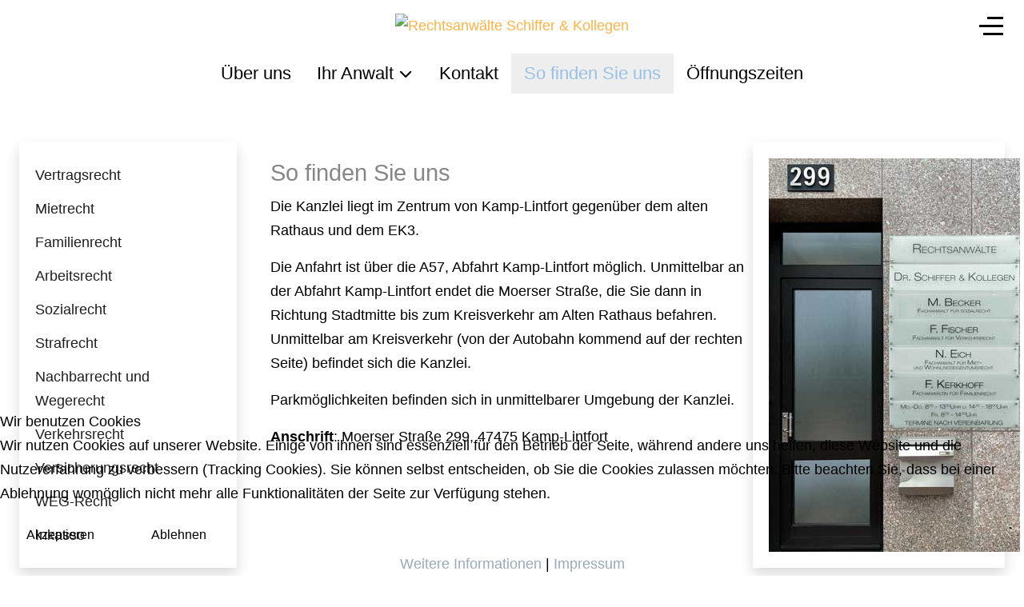

--- FILE ---
content_type: text/html; charset=utf-8
request_url: https://kanzleischiffer.de/index.php/so-finden-sie-uns
body_size: 9963
content:
<!DOCTYPE html>
<html lang="de-de" dir="ltr">


<head>
<script type="text/javascript">  (function(){    function blockCookies(disableCookies, disableLocal, disableSession){    if(disableCookies == 1){    if(!document.__defineGetter__){    Object.defineProperty(document, 'cookie',{    get: function(){ return ''; },    set: function(){ return true;}    });    }else{    var oldSetter = document.__lookupSetter__('cookie');    if(oldSetter) {    Object.defineProperty(document, 'cookie', {    get: function(){ return ''; },    set: function(v){ if(v.match(/reDimCookieHint\=/) || v.match(/66d60f70bb6fd13af48a1510c16afe4e\=/)) {    oldSetter.call(document, v);    }    return true;    }    });    }    }    var cookies = document.cookie.split(';');    for (var i = 0; i < cookies.length; i++) {    var cookie = cookies[i];    var pos = cookie.indexOf('=');    var name = '';    if(pos > -1){    name = cookie.substr(0, pos);    }else{    name = cookie;    } if(name.match(/reDimCookieHint/)) {    document.cookie = name + '=; expires=Thu, 01 Jan 1970 00:00:00 GMT';    }    }    }    if(disableLocal == 1){    window.localStorage.clear();    window.localStorage.__proto__ = Object.create(window.Storage.prototype);    window.localStorage.__proto__.setItem = function(){ return undefined; };    }    if(disableSession == 1){    window.sessionStorage.clear();    window.sessionStorage.__proto__ = Object.create(window.Storage.prototype);    window.sessionStorage.__proto__.setItem = function(){ return undefined; };    }    }    blockCookies(1,1,1);    }()); </script>


   <meta http-equiv="X-UA-Compatible" content="IE=edge" /><meta name="viewport" content="width=device-width, initial-scale=1" /><meta name="HandheldFriendly" content="true" /><meta name="mobile-web-app-capable" content="YES" /> <!-- document meta -->
   <meta charset="utf-8">
	<meta name="author" content="Super User">
	<meta name="generator" content="Joomla! - Open Source Content Management">
	<title>So finden Sie uns</title>
<link href="/media/astroid/assets/vendor/fontawesome/css/all.min.css?e24530" rel="stylesheet" />
	<link href="/media/astroid/css/debug.css?e24530" rel="stylesheet" />
	<link href="/media/astroid/css/lenis.min.css?e24530" rel="stylesheet" />
	<link href="/media/vendor/joomla-custom-elements/css/joomla-alert.min.css?0.2.0" rel="stylesheet" />
	<link href="/plugins/system/cookiehint/css/style.css?e24530" rel="stylesheet" />
	<link href="/media/plg_system_jcemediabox/css/jcemediabox.min.css?2c837ab2c7cadbdc35b5bd7115e9eff1" rel="stylesheet" />
	<link href="/media/plg_system_jcepro/site/css/content.min.css?86aa0286b6232c4a5b58f892ce080277" rel="stylesheet" />
	<link href="/media/uikit3/css/uikit.css?e24530" rel="stylesheet" defer="defer" />
	<style>.sk-cube-grid{width:32px;height:32px;margin:0 auto}.sk-cube-grid .sk-cube{width:33.33%;height:33.33%;background-color:rgb(211, 61, 51);float:left;-webkit-animation:sk-cubeGridScaleDelay 1.3s infinite ease-in-out;animation:sk-cubeGridScaleDelay 1.3s infinite ease-in-out}.sk-cube-grid .sk-cube1{-webkit-animation-delay:.2s;animation-delay:.2s}.sk-cube-grid .sk-cube2{-webkit-animation-delay:.3s;animation-delay:.3s}.sk-cube-grid .sk-cube3{-webkit-animation-delay:.4s;animation-delay:.4s}.sk-cube-grid .sk-cube4{-webkit-animation-delay:.1s;animation-delay:.1s}.sk-cube-grid .sk-cube5{-webkit-animation-delay:.2s;animation-delay:.2s}.sk-cube-grid .sk-cube6{-webkit-animation-delay:.3s;animation-delay:.3s}.sk-cube-grid .sk-cube7{-webkit-animation-delay:0ms;animation-delay:0ms}.sk-cube-grid .sk-cube8{-webkit-animation-delay:.1s;animation-delay:.1s}.sk-cube-grid .sk-cube9{-webkit-animation-delay:.2s;animation-delay:.2s}@-webkit-keyframes sk-cubeGridScaleDelay{0%,100%,70%{-webkit-transform:scale3D(1,1,1);transform:scale3D(1,1,1)}35%{-webkit-transform:scale3D(0,0,1);transform:scale3D(0,0,1)}}@keyframes sk-cubeGridScaleDelay{0%,100%,70%{-webkit-transform:scale3D(1,1,1);transform:scale3D(1,1,1)}35%{-webkit-transform:scale3D(0,0,1);transform:scale3D(0,0,1)}}[data-bs-theme=dark] .sk-cube-grid .sk-cube{background-color:rgb(211, 61, 51);}#astroid-preloader{background:rgb(255, 255, 255);z-index: 99999;}[data-bs-theme=dark] #astroid-preloader{background:rgb(255, 255, 255);}</style>
	<style>#redim-cookiehint-bottom {position: fixed; z-index: 99999; left: 0px; right: 0px; bottom: 0px; top: auto !important;}</style>
<script src="/media/vendor/jquery/js/jquery.min.js?3.7.1"></script>
	<script src="/media/legacy/js/jquery-noconflict.min.js?504da4"></script>
	<script src="/media/astroid/js/jquery.easing.min.js?e24530"></script>
	<script src="/media/astroid/js/megamenu.min.js?e24530"></script>
	<script src="/media/astroid/js/jquery.hoverIntent.min.js?e24530"></script>
	<script src="/media/astroid/js/offcanvas.min.js?e24530"></script>
	<script src="/media/astroid/js/mobilemenu.min.js?e24530"></script>
	<script src="/media/astroid/js/lenis.min.js?e24530"></script>
	<script src="/media/astroid/js/script.min.js?e24530"></script>
	<script src="/media/astroid/js/debug.min.js?e24530"></script>
	<script src="/media/mod_menu/js/menu.min.js?e24530" type="module"></script>
	<script type="application/json" class="joomla-script-options new">{"joomla.jtext":{"ERROR":"Fehler","MESSAGE":"Nachricht","NOTICE":"Hinweis","WARNING":"Warnung","JCLOSE":"Schließen","JOK":"OK","JOPEN":"Öffnen"},"system.paths":{"root":"","rootFull":"https://www.kanzleischiffer.de/","base":"","baseFull":"https://www.kanzleischiffer.de/"},"csrf.token":"07b01dd3ede13c2c9690cb8bef9b18b3","plg_system_schedulerunner":{"interval":300}}</script>
	<script src="/media/system/js/core.min.js?e20992"></script>
	<script src="/media/vendor/bootstrap/js/tab.min.js?5.3.2" type="module"></script>
	<script src="/media/system/js/messages.min.js?7a5169" type="module"></script>
	<script src="/media/plg_system_schedulerunner/js/run-schedule.min.js?6a6885" type="module"></script>
	<script src="/media/plg_system_jcemediabox/js/jcemediabox.min.js?2c837ab2c7cadbdc35b5bd7115e9eff1"></script>
	<script src="/media/uikit3/js/uikit.min.js?e24530" defer></script>
	<script src="/media/uikit3/js/uikit-icons.min.js?e24530" defer></script>
	<script>const initSmoothScrollingGSAP = () => {const lenis = new Lenis({duration: 0.59});lenis.on('scroll', ScrollTrigger.update);gsap.ticker.add((time)=>{lenis.raf(time * 1000)});gsap.ticker.lagSmoothing(0);};const initSmoothScrolling = () => {const lenis = new Lenis({duration: 0.59});function raf(time) {lenis.raf(time);requestAnimationFrame(raf);}requestAnimationFrame(raf);};if (typeof ScrollTrigger !== 'undefined') {initSmoothScrollingGSAP()} else {initSmoothScrolling()}</script>
	<script type="application/ld+json">{"@context":"https://schema.org","@graph":[{"@type":"Organization","@id":"https://www.kanzleischiffer.de/#/schema/Organization/base","name":"Rechtsanwälte Schiffer & Kollegen","url":"https://www.kanzleischiffer.de/"},{"@type":"WebSite","@id":"https://www.kanzleischiffer.de/#/schema/WebSite/base","url":"https://www.kanzleischiffer.de/","name":"Rechtsanwälte Schiffer & Kollegen","publisher":{"@id":"https://www.kanzleischiffer.de/#/schema/Organization/base"}},{"@type":"WebPage","@id":"https://www.kanzleischiffer.de/#/schema/WebPage/base","url":"https://kanzleischiffer.de/index.php/so-finden-sie-uns","name":"So finden Sie uns","isPartOf":{"@id":"https://www.kanzleischiffer.de/#/schema/WebSite/base"},"about":{"@id":"https://www.kanzleischiffer.de/#/schema/Organization/base"},"inLanguage":"de-DE"},{"@type":"Article","@id":"https://www.kanzleischiffer.de/#/schema/com_content/article/52","name":"So finden Sie uns","headline":"So finden Sie uns","inLanguage":"de-DE","thumbnailUrl":"images/gallery/KPVO4027_kanzlei.jpg","isPartOf":{"@id":"https://www.kanzleischiffer.de/#/schema/WebPage/base"}}]}</script>
	<script>(function() {  if (typeof gtag !== 'undefined') {       gtag('consent', 'denied', {         'ad_storage': 'denied',         'ad_user_data': 'denied',         'ad_personalization': 'denied',         'functionality_storage': 'denied',         'personalization_storage': 'denied',         'security_storage': 'denied',         'analytics_storage': 'denied'       });     } })();</script>
	<script>jQuery(document).ready(function(){WfMediabox.init({"base":"\/","theme":"standard","width":"","height":"","lightbox":0,"shadowbox":0,"icons":1,"overlay":1,"overlay_opacity":0,"overlay_color":"","transition_speed":300,"close":2,"labels":{"close":"Schlie\u00dfen","next":"N\u00e4chstes","previous":"Vorheriges","cancel":"Abbrechen","numbers":"{{numbers}}","numbers_count":"{{current}} von {{total}}","download":"Download"},"swipe":true,"expand_on_click":true});});</script>
 <!-- joomla head -->
   <link href="/media/templates/site/tp_advocat/css/compiled-d23133a226d646815552e2b389cf3417.css?e24530" rel="stylesheet" type="text/css" />
<link href="/media/templates/site/tp_advocat/css/compiled-2e4e401eab568ee80f287b2fb42785d4.css" rel="stylesheet" type="text/css" />
 <!-- head styles -->
    <!-- head scripts -->
</head> <!-- document head -->

<body class="site astroid-framework com-content view-article layout-default itemid-296 astroid-header-stacked-center-balance so-finden-sie-uns-alias tp-style-27 de-DE ltr">
   <div id="astroid-preloader" class="d-flex align-items-center justify-content-center position-fixed top-0 start-0 bottom-0 end-0">
   <div class="sk-cube-grid"> <div class="sk-cube sk-cube1"></div><div class="sk-cube sk-cube2"></div><div class="sk-cube sk-cube3"></div><div class="sk-cube sk-cube4"></div><div class="sk-cube sk-cube5"></div><div class="sk-cube sk-cube6"></div><div class="sk-cube sk-cube7"></div><div class="sk-cube sk-cube8"></div><div class="sk-cube sk-cube9"></div></div></div><button type="button" title="Back to Top" id="astroid-backtotop" class="btn rounded hideonsm hideonxs" ><i class="fas fa-arrow-circle-up"></i></button><!-- astroid container -->
<div class="astroid-container">
        <!-- astroid content -->
    <div class="astroid-content">
                <!-- astroid layout -->
        <div class="astroid-layout astroid-layout-boxed">
                        <!-- astroid wrapper -->
            <div class="astroid-wrapper">
                                <div class="astroid-section astroid-header-section" id="hsmm-i0r950axa"><div class="container"><div class="astroid-row row" id="ar-rruz47iv5"><div class="astroid-column col-lg-12 col-md-12 col-sm-12 col-12" id="ac-m3l819ab3"><div class="astroid-module-position" id="h-tmj7xjtce"><header id="astroid-header" class="astroid-header astroid-stacked-header astroid-stacked-center-balance-header">
   <div class="d-flex">
      <div class="header-stacked-section d-flex justify-content-between flex-column w-100">
         <div class="astroid-header-center-balance w-100 d-flex justify-content-center">                              <div class="w-100 d-flex d-lg-none justify-content-start">
                     <div class="header-mobilemenu-trigger d-lg-none burger-menu-button align-self-center" data-offcanvas="#astroid-mobilemenu" data-effect="mobilemenu-slide">
                         <button class="button" aria-label="Mobile Menu Toggle" type="button"><span class="box"><span class="inner"><span class="visually-hidden">Mobile Menu Toggle</span></span></span></button>
                     </div>
                 </div>
             <div class="w-100 d-none d-lg-flex justify-content-start align-items-center"><div class="w-100 header-block-item d-flex justify-content-start align-items-center"></div></div><div class="d-flex w-100 justify-content-center"><!-- logo starts -->
    <!-- image logo starts -->
        <div class="logo-wrapper astroid-logo">
                <a target="_self" class="astroid-logo astroid-logo-image d-flex align-items-center mr-0 mr-lg-4" href="https://www.kanzleischiffer.de/">
                                <img src="https://www.kanzleischiffer.de/images/Signet/rechtsanwälte_1200.png" alt="Rechtsanwälte Schiffer & Kollegen" class="astroid-logo-default" />                                    
            <img src="https://www.kanzleischiffer.de/images/Signet/rechtsanwälte_400.png" alt="Rechtsanwälte Schiffer & Kollegen" class="astroid-logo-mobile" />                            </a>
            </div>
    <!-- image logo ends -->
<!-- logo ends --></div><div class="w-100 d-flex justify-content-end align-items-center">                     <div class="d-flex justify-content-end offcanvas-button offcanvasRight">                     <div class="header-offcanvas-trigger burger-menu-button align-self-center d-none d-xl-block" data-offcanvas="#astroid-offcanvas" data-effect="st-effect-2" data-direction="offcanvasDirRight">
    <button type="button" aria-label="Off-Canvas Toggle" class="button">
        <span class="box">
            <span class="inner"><span class="visually-hidden">Off-Canvas Toggle</span></span>
        </span>
    </button>
</div>                     </div>                     </div></div>                 <div data-megamenu data-megamenu-class=".has-megamenu" data-megamenu-content-class=".megamenu-container" data-dropdown-arrow="true" data-header-offset="true" data-transition-speed="552" data-megamenu-animation="fade" data-easing="linear" data-astroid-trigger="hover" data-megamenu-submenu-class=".nav-submenu" class="astroid-header-center-balance-menu w-100 d-none d-lg-flex justify-content-center pt-3">
                     <nav class=" astroid-nav-wraper align-self-center px-2 d-none d-lg-block w-100" aria-label="stacked menu"><ul class="nav astroid-nav justify-content-center d-flex align-items-center"><li data-position="right" class="nav-item nav-item-id-101 nav-item-level-1 nav-item-default"><!--menu link starts-->
<a href="/index.php" title="Über uns" class="as-menu-item nav-link-item-id-101 nav-link item-link-component item-level-1" data-drop-action="hover">
   <span class="nav-title">
                                          <span class="nav-title-text">Über uns</span>                              </span>
   </a>
<!--menu link ends--></li><li data-position="right" class="nav-item nav-item-id-158 nav-item-level-1 nav-item-deeper nav-item-parent has-megamenu nav-item-dropdown"><!--menu link starts-->
<a href="/index.php/sidebar-rechts" title="Ihr Anwalt" class="as-menu-item nav-link-item-id-158 nav-link megamenu-item-link item-link-component item-level-1" data-drop-action="hover">
   <span class="nav-title">
                                          <span class="nav-title-text">Ihr Anwalt</span>                                                <i class="fas fa-chevron-down nav-item-caret"></i>
                  </span>
   </a>
<!--menu link ends--><div style="width:250px" class="megamenu-container nav-submenu-container nav-item-level-1"><ul class="nav-submenu"><li data-position="right" class="nav-item-submenu nav-item-id-304 nav-item-level-2"><!--menu link starts-->
<a href="/index.php/sidebar-rechts/michael-becker" title="Michael Becker" class="as-menu-item nav-link-item-id-304 item-link-component item-level-2" data-drop-action="hover">
   <span class="nav-title">
                                          <span class="nav-title-text">Michael Becker</span>                              </span>
   </a>
<!--menu link ends--></li><li data-position="right" class="nav-item-submenu nav-item-id-305 nav-item-level-2"><!--menu link starts-->
<a href="/index.php/sidebar-rechts/frank-christian-fischer" title="Frank Christian Fischer" class="as-menu-item nav-link-item-id-305 item-link-component item-level-2" data-drop-action="hover">
   <span class="nav-title">
                                          <span class="nav-title-text">Frank Christian Fischer</span>                              </span>
   </a>
<!--menu link ends--></li><li data-position="right" class="nav-item-submenu nav-item-id-306 nav-item-level-2"><!--menu link starts-->
<a href="/index.php/sidebar-rechts/nils-eich" title="Nils Eich" class="as-menu-item nav-link-item-id-306 item-link-component item-level-2" data-drop-action="hover">
   <span class="nav-title">
                                          <span class="nav-title-text">Nils Eich</span>                              </span>
   </a>
<!--menu link ends--></li><li data-position="right" class="nav-item-submenu nav-item-id-307 nav-item-level-2"><!--menu link starts-->
<a href="/index.php/sidebar-rechts/markus-goergen" title="Friederike Kerkhoff" class="as-menu-item nav-link-item-id-307 item-link-component item-level-2" data-drop-action="hover">
   <span class="nav-title">
                                          <span class="nav-title-text">Friederike Kerkhoff</span>                              </span>
   </a>
<!--menu link ends--></li></ul></div></li><li data-position="right" class="nav-item nav-item-id-295 nav-item-level-1"><!--menu link starts-->
<a href="/index.php/kontaktformular" title="Kontakt" class="as-menu-item nav-link-item-id-295 nav-link item-link-component item-level-1" data-drop-action="hover">
   <span class="nav-title">
                                          <span class="nav-title-text">Kontakt</span>                              </span>
   </a>
<!--menu link ends--></li><li data-position="right" class="nav-item nav-item-id-296 nav-item-level-1 nav-item-current nav-item-active"><!--menu link starts-->
<a href="/index.php/so-finden-sie-uns" title="So finden Sie uns" class="as-menu-item nav-link-item-id-296 nav-link active item-link-component item-level-1" data-drop-action="hover">
   <span class="nav-title">
                                          <span class="nav-title-text">So finden Sie uns</span>                              </span>
   </a>
<!--menu link ends--></li><li data-position="right" class="nav-item nav-item-id-297 nav-item-level-1"><!--menu link starts-->
<a href="/index.php/oeffnungszeiten" title="Öffnungszeiten" class="as-menu-item nav-link-item-id-297 nav-link item-link-component item-level-1" data-drop-action="hover">
   <span class="nav-title">
                                          <span class="nav-title-text">Öffnungszeiten</span>                              </span>
   </a>
<!--menu link ends--></li></ul></nav>                 </div>
                       </div>
   </div>
</header><!-- header starts -->
<header id="astroid-sticky-header" class="astroid-header astroid-header-sticky header-sticky-desktop header-static-mobile header-static-tablet d-none" data-megamenu data-megamenu-class=".has-megamenu" data-megamenu-content-class=".megamenu-container" data-dropdown-arrow="true" data-header-offset="true" data-transition-speed="552" data-megamenu-animation="fade" data-easing="linear" data-astroid-trigger="hover" data-megamenu-submenu-class=".nav-submenu">
   <div class="container d-flex flex-row justify-content-between">
               <div class="d-flex d-lg-none justify-content-start">
            <div class="header-mobilemenu-trigger d-lg-none burger-menu-button align-self-center" data-offcanvas="#astroid-mobilemenu" data-effect="mobilemenu-slide">
               <button class="button" type="button" aria-label="Mobile Menu Toggle"><span class="box"><span class="inner"><span class="visually-hidden">Mobile Menu Toggle</span></span></span></button>
            </div>
         </div>
            <div class="header-left-section d-flex justify-content-start">
                   <!-- logo starts -->
    <!-- image logo starts -->
        <div class="logo-wrapper astroid-logo">
                <a target="_self" class="astroid-logo astroid-logo-image d-flex align-items-center mr-0 mr-lg-4" href="https://www.kanzleischiffer.de/">
                                            <img src="https://www.kanzleischiffer.de/images/Signet/rechtsanwälte-800-weiss.png" alt="Rechtsanwälte Schiffer & Kollegen" class="astroid-logo-sticky" />                        
            <img src="https://www.kanzleischiffer.de/images/Signet/rechtsanwälte_400.png" alt="Rechtsanwälte Schiffer & Kollegen" class="astroid-logo-mobile" />                            </a>
            </div>
    <!-- image logo ends -->
<!-- logo ends -->               </div>
            <div class="header-center-section d-none d-lg-flex justify-content-center flex-lg-grow-1"><nav class=" astroid-nav-wraper align-self-center px-3 d-none d-lg-block mx-auto" aria-label="sticky menu"><ul class="nav astroid-nav d-none d-lg-flex"><li data-position="right" class="nav-item nav-item-id-101 nav-item-level-1 nav-item-default"><!--menu link starts-->
<a href="/index.php" title="Über uns" class="as-menu-item nav-link-item-id-101 nav-link item-link-component item-level-1" data-drop-action="hover">
   <span class="nav-title">
                                          <span class="nav-title-text">Über uns</span>                              </span>
   </a>
<!--menu link ends--></li><li data-position="right" class="nav-item nav-item-id-158 nav-item-level-1 nav-item-deeper nav-item-parent has-megamenu nav-item-dropdown"><!--menu link starts-->
<a href="/index.php/sidebar-rechts" title="Ihr Anwalt" class="as-menu-item nav-link-item-id-158 nav-link megamenu-item-link item-link-component item-level-1" data-drop-action="hover">
   <span class="nav-title">
                                          <span class="nav-title-text">Ihr Anwalt</span>                                                <i class="fas fa-chevron-down nav-item-caret"></i>
                  </span>
   </a>
<!--menu link ends--><div style="width:250px" class="megamenu-container nav-submenu-container nav-item-level-1"><ul class="nav-submenu"><li data-position="right" class="nav-item-submenu nav-item-id-304 nav-item-level-2"><!--menu link starts-->
<a href="/index.php/sidebar-rechts/michael-becker" title="Michael Becker" class="as-menu-item nav-link-item-id-304 item-link-component item-level-2" data-drop-action="hover">
   <span class="nav-title">
                                          <span class="nav-title-text">Michael Becker</span>                              </span>
   </a>
<!--menu link ends--></li><li data-position="right" class="nav-item-submenu nav-item-id-305 nav-item-level-2"><!--menu link starts-->
<a href="/index.php/sidebar-rechts/frank-christian-fischer" title="Frank Christian Fischer" class="as-menu-item nav-link-item-id-305 item-link-component item-level-2" data-drop-action="hover">
   <span class="nav-title">
                                          <span class="nav-title-text">Frank Christian Fischer</span>                              </span>
   </a>
<!--menu link ends--></li><li data-position="right" class="nav-item-submenu nav-item-id-306 nav-item-level-2"><!--menu link starts-->
<a href="/index.php/sidebar-rechts/nils-eich" title="Nils Eich" class="as-menu-item nav-link-item-id-306 item-link-component item-level-2" data-drop-action="hover">
   <span class="nav-title">
                                          <span class="nav-title-text">Nils Eich</span>                              </span>
   </a>
<!--menu link ends--></li><li data-position="right" class="nav-item-submenu nav-item-id-307 nav-item-level-2"><!--menu link starts-->
<a href="/index.php/sidebar-rechts/markus-goergen" title="Friederike Kerkhoff" class="as-menu-item nav-link-item-id-307 item-link-component item-level-2" data-drop-action="hover">
   <span class="nav-title">
                                          <span class="nav-title-text">Friederike Kerkhoff</span>                              </span>
   </a>
<!--menu link ends--></li></ul></div></li><li data-position="right" class="nav-item nav-item-id-295 nav-item-level-1"><!--menu link starts-->
<a href="/index.php/kontaktformular" title="Kontakt" class="as-menu-item nav-link-item-id-295 nav-link item-link-component item-level-1" data-drop-action="hover">
   <span class="nav-title">
                                          <span class="nav-title-text">Kontakt</span>                              </span>
   </a>
<!--menu link ends--></li><li data-position="right" class="nav-item nav-item-id-296 nav-item-level-1 nav-item-current nav-item-active"><!--menu link starts-->
<a href="/index.php/so-finden-sie-uns" title="So finden Sie uns" class="as-menu-item nav-link-item-id-296 nav-link active item-link-component item-level-1" data-drop-action="hover">
   <span class="nav-title">
                                          <span class="nav-title-text">So finden Sie uns</span>                              </span>
   </a>
<!--menu link ends--></li><li data-position="right" class="nav-item nav-item-id-297 nav-item-level-1"><!--menu link starts-->
<a href="/index.php/oeffnungszeiten" title="Öffnungszeiten" class="as-menu-item nav-link-item-id-297 nav-link item-link-component item-level-1" data-drop-action="hover">
   <span class="nav-title">
                                          <span class="nav-title-text">Öffnungszeiten</span>                              </span>
   </a>
<!--menu link ends--></li></ul></nav></div>               <div class="header-right-section d-flex justify-content-end">
                                                      <div class="d-flex ms-4 offcanvas-button offcanvasRight">                 <div class="header-offcanvas-trigger burger-menu-button align-self-center d-none d-xl-block" data-offcanvas="#astroid-offcanvas" data-effect="st-effect-2" data-direction="offcanvasDirRight">
    <button type="button" aria-label="Off-Canvas Toggle" class="button">
        <span class="box">
            <span class="inner"><span class="visually-hidden">Off-Canvas Toggle</span></span>
        </span>
    </button>
</div>                 </div>                      </div>
         </div>
</header>
<!-- header ends --></div></div></div></div></div><div class="astroid-section astroid-component-section" id="content"><div class="container"><div class="astroid-row row" id="ar-1528971561366"><div class="astroid-column col-lg-3 col-md-12 col-sm-12 col-12" id="ac-1530100662663"><div class="astroid-module-position headline-border-40 headline-bullet shadow" id="ml1-t4ejuea5n"><div class="sidebar-left-1-position moduletable ">
        <ul class="mod-menu mod-list nav flex-column ">
<li class="nav-item my-1 item-274"><a href="/index.php/vertragsrecht" title="Vertragsrecht" > <span class="nav-title">Vertragsrecht</span></a></li><li class="nav-item my-1 item-275"><a href="/index.php/mietrecht" title="Mietrecht" > <span class="nav-title">Mietrecht</span></a></li><li class="nav-item my-1 item-276"><a href="/index.php/familienrecht" title="Familienrecht" > <span class="nav-title">Familienrecht</span></a></li><li class="nav-item my-1 item-277"><a href="/index.php/arbeitsrecht" title="Arbeitsrecht" > <span class="nav-title">Arbeitsrecht</span></a></li><li class="nav-item my-1 item-278"><a href="/index.php/sozialrecht" title="Sozialrecht" > <span class="nav-title">Sozialrecht</span></a></li><li class="nav-item my-1 item-279"><a href="/index.php/strafrecht" title="Strafrecht" > <span class="nav-title">Strafrecht</span></a></li><li class="nav-item my-1 item-280"><a href="/index.php/nachbarrecht" title="Nachbarrecht und Wegerecht" > <span class="nav-title">Nachbarrecht und Wegerecht</span></a></li><li class="nav-item my-1 item-281"><a href="/index.php/verkehrsrecht" title="Verkehrsrecht" > <span class="nav-title">Verkehrsrecht</span></a></li><li class="nav-item my-1 item-282"><a href="/index.php/versicherungsrecht" title="Versicherungsrecht" > <span class="nav-title">Versicherungsrecht</span></a></li><li class="nav-item my-1 item-283"><a href="/index.php/weg-recht" title="WEG-Recht" > <span class="nav-title">WEG-Recht</span></a></li><li class="nav-item my-1 item-284"><a href="/index.php/inkasso" title="Inkasso" > <span class="nav-title">Inkasso</span></a></li></ul>
</div></div></div><div class="astroid-column col-lg-6 col-md-12 col-sm-12 col-12" id="ac-1528971561366"><div class="astroid-message" id="m-1528971711775"><div id="system-message-container" aria-live="polite"></div>
</div><div class="astroid-component" id="ca-1529739248826"><main class="astroid-component-area">
   <div class="com-content-article item-page" itemscope itemtype="https://schema.org/Article"><meta itemprop="inLanguage" content="de-DE"><div class="astroid-section" id="as-61b5cf11613cc086185689"><div class="astroid-row row no-gutters gx-0" id="ar-61b5cf11613cc033152637"><div class="astroid-column col-lg-12 col-md-12 col-sm-12 col-12" id="ac-61b5cf11613cc030930660"><div class="astroid-article-pageheading" id="ph-61d41c0e94d0d065251307"><h1>So finden Sie uns</h1></div><div class="astroid-article-full-image" id="fi-61b9f1168f37cc48296773">
</div><div class="astroid-article-text" id="awt-61bae20c0d2cf499628496"><p>Die Kanzlei liegt im Zentrum von Kamp-Lintfort gegenüber dem alten Rathaus und dem EK3.</p>
<p>Die Anfahrt ist über die A57, Abfahrt Kamp-Lintfort möglich. Unmittelbar an der Abfahrt Kamp-Lintfort endet die Moerser Straße, die Sie dann in Richtung Stadtmitte bis zum Kreisverkehr am Alten Rathaus befahren. Unmittelbar am Kreisverkehr (von der Autobahn kommend auf der rechten Seite) befindet sich die Kanzlei.&nbsp;</p>
<p>Parkmöglichkeiten befinden sich in unmittelbarer Umgebung der Kanzlei.</p>
<p><strong>Anschrift</strong>: Moerser Straße 299, 47475 Kamp-Lintfort</p>
<p>&nbsp;</p>
<p><iframe src="https://www.google.com/maps/embed?pb=!1m14!1m8!1m3!1d2483.6987155050324!2d6.551397799999999!3d51.500396099999996!3m2!1i1024!2i768!4f13.1!3m3!1m2!1s0x47b8a2801d2750d9%3A0x90107599dd956fbb!2sMoerser%20Str.%20299!5e0!3m2!1sde!2sde!4v1705694818233!5m2!1sde!2sde" width="550" height="450" style="border: 0;" allowfullscreen="allowfullscreen" referrerpolicy="no-referrer-when-downgrade" loading="lazy"></iframe></p>
<p><img src="/images/gallery/KPVO4027_kanzlei.jpg" alt="KPVO4027 kanzlei" width="550" height="364" /></p> </div></div></div></div></div>
</main></div></div><div class="astroid-column col-lg-3 col-md-12 col-sm-12 col-12" id="ac-5hhc89qmq"><div class="astroid-module-position headline-border-40 headline-bullet shadow" id="mpr1-d16orinwr"><div class="sidebar-right-1-position moduletable ">
        
<div id="mod-custom114" class="mod-custom custom">
    <div><meta content="text/html; charset=utf-8" http-equiv="Content-Type" /></div>
<!-- Save for Web Slices (IMG_6647b.psd) -->
<table border="0" id="Tabelle_01" style="width: 314px;" cellspacing="0" cellpadding="0">
<tbody>
<tr>
<td colspan="2"><a href="/index.php/sidebar-rechts"><img src="/images/tuer/tuer_01.jpg" alt="tuer 01" width="314" height="166" /></a></td>
</tr>
<tr>
<td rowspan="5"><a href="/index.php/sidebar-rechts"><img src="/images/tuer/tuer_02.jpg" alt="tuer 02" width="150" height="326" /></a></td>
<td><a href="/index.php/sidebar-rechts/michael-becker" target="_top"><img src="/images/tuer/tuer_03.jpg" alt="tuer 03" width="164" height="35" onmouseover="this.src='/images/tuer/tuer_03_n.jpg';" onmouseout="this.src='/images/tuer/tuer_03.jpg';" /></a></td>
</tr>
<tr>
<td><a href="/index.php/sidebar-rechts/frank-christian-fischer"><img src="/images/tuer/tuer_04.jpg" alt="tuer 04" width="164" height="33" onmouseover="this.src='/images/tuer/tuer_04_n.jpg';" onmouseout="this.src='/images/tuer/tuer_04.jpg';" /></a></td>
</tr>
<tr>
<td><a href="/index.php/sidebar-rechts/nils-eich"><img src="/images/tuer/tuer_05.jpg" alt="tuer 05" width="164" height="36" onmouseover="this.src='/images/tuer/tuer_05_n.jpg';" onmouseout="this.src='/images/tuer/tuer_05.jpg';" /></a></td>
</tr>
<tr>
<td><a href="/index.php/sidebar-rechts/markus-goergen"><img src="/images/tuer/tuer_06.jpg" alt="tuer 06" width="164" height="33" onmouseover="this.src='/images/tuer/tuer_06_n.jpg';" onmouseout="this.src='/images/tuer/tuer_06.jpg';" /></a></td>
</tr>
<tr>
<td><a href="/index.php/oeffnungszeiten"><img src="/images/tuer/tuer_07.jpg" alt="tuer 07" width="164" height="189" /></a></td>
</tr>
</tbody>
</table>
<!-- End Save for Web Slices --></div>
</div></div></div></div></div></div><div class="astroid-section" id="be-hno2xq11n"><div class="container"><div class="astroid-row row" id="ar-l75sxec7a"><div class="astroid-column col-lg-3 col-md-12 col-sm-12 col-12 col-lg-12" id="ac-vua95iwds"><div class="astroid-module-position headline-bullet headline-border-primary" id="be3-emxkl4jt7"><div class="bottom-e-3-position moduletable ">
            <h3 class="module-title">Adresse</h3>        
<div id="mod-custom137" class="mod-custom custom">
    <p><span style="font-family: arial, helvetica, sans-serif;"><em>Wenn Sie mit uns in Kontakt treten möchten, haben Sie folgende Möglichkeiten:</em></span></p>
<p><span style="font-family: arial, helvetica, sans-serif;">Mail:&nbsp;<strong>info [at] kanzleischiffer.de<br /></strong>Telefon:&nbsp;<strong>(0 28 42)&nbsp;18 88 |&nbsp;</strong>Fax:&nbsp;<strong>(0 28 42) 92 952 22</strong></span></p>
<p><span><strong style="font-family: arial, helvetica, sans-serif;">Moerser Str. 299</strong>&nbsp;|&nbsp;</span><span style="font-family: arial, helvetica, sans-serif;"><strong>47475 Kamp-Lintfort (NRW)</strong></span></p>
<p><em><a href="/index.php/kontaktformular">N</a>atürlich können Sie auch unser Kontaktformular nutzen.</em></p>
<p>&nbsp;</p></div>
</div></div></div></div></div></div><div class="astroid-section astroid-footer-section text-center" id="f-oel6e1bpp"><div class="container"><div class="astroid-row row" id="ar-pn9wa1b0i"><div class="astroid-column col-lg-6 col-md-12 col-sm-12 col-12" id="ac-anccq54du"><div class="astroid-module-position text-center" id="f1-wfpmurada"><div class="footer-1-position moduletable ">
        <ul class="nav menu menu-module navHorizontalView ">
<li class="item-184"><a href="/index.php/disclaimer-privacy" title="Impressum" > <span class="nav-title">Impressum</span></a></li><li class="item-298"><a href="/index.php/dsgvo" title="DSGVO" > <span class="nav-title">DSGVO</span></a></li></ul></div></div></div><div class="astroid-column col-lg-6 col-md-12 col-sm-12 col-12" id="ac-38xf8hzhh"><div class="astroid-module-position text-center" id="f2-by3gnww00"><div id="astroid-footer" class="astroid-footer"><div >© 2024 by <a href="https://vosign.de" target="_blank">STUDIO | VOSIGN.de</a>
</div></div></div></div></div></div></div>                            </div>
            <!-- end of astroid wrapper -->
                    </div>
        <!-- end of astroid layout -->
            </div>
    <!-- end of astroid content -->
    <div class="astroid-offcanvas d-none d-init" id="astroid-offcanvas" data-lenis-prevent>
   <div class="burger-menu-button active">
    <button aria-label="Off-Canvas Toggle" type="button" class="button close-offcanvas offcanvas-close-btn">
        <span class="box">
            <span class="inner"><span class="visually-hidden">Off-Canvas Toggle</span></span>
        </span>
    </button>
</div>   <div class="astroid-offcanvas-inner">
      <div class="offcanvas-position moduletable p-3">
            <h3 class="module-title">Kontakt</h3>        
<div id="mod-custom244" class="mod-custom custom">
    <p><span style="font-family: arial, helvetica, sans-serif;"><em>Wenn Sie mit uns in Kontakt treten möchten, haben Sie folgende Möglichkeiten:</em></span></p>
<p><span style="font-family: arial, helvetica, sans-serif;">Mail:&nbsp;<strong>info [at] kanzleischiffer.de<br /></strong>Telefon:&nbsp;<strong>(0 28 42)&nbsp;18 88<br /></strong>Fax:&nbsp;<strong>(0 28 42) 92 952 22</strong></span></p>
<p><span style="font-family: arial, helvetica, sans-serif;"><strong>Moerser Str. 299</strong></span><br /><span style="font-family: arial, helvetica, sans-serif;"><strong>47475 Kamp-Lintfort (NRW)</strong></span></p>
<div>&nbsp;</div>
<p><em><a href="/index.php/kontaktformular">N</a>atürlich können Sie auch unser Kontaktformular nutzen.</em></p>
<p><img src="/images/gallery/KPVO4027_kanzlei.jpg" alt="KPVO4027 kanzlei" width="300" height="199" /></p></div>
</div>   </div>
</div><div class="astroid-mobilemenu d-none d-init dir-left" data-class-prefix="astroid-mobilemenu" id="astroid-mobilemenu">
   <div class="burger-menu-button active">
      <button aria-label="Mobile Menu Toggle" type="button" class="button close-offcanvas offcanvas-close-btn">
         <span class="box">
            <span class="inner"><span class="visually-hidden">Mobile Menu Toggle</span></span>
         </span>
      </button>
   </div>
   <ul class="astroid-mobile-menu d-none"><li class="nav-item nav-item-id-101 nav-item-level-1 nav-item-default"><!--menu link starts-->
<a href="/index.php" title="Über uns" class="as-menu-item nav-link-item-id-101 nav-link item-link-component item-level-1" data-drop-action="hover">
   <span class="nav-title">
                                          <span class="nav-title-text">Über uns</span>                              </span>
   </a>
<!--menu link ends--></li><li class="nav-item nav-item-id-158 nav-item-level-1 nav-item-deeper nav-item-parent has-megamenu nav-item-dropdown"><!--menu link starts-->
<a href="/index.php/sidebar-rechts" title="Ihr Anwalt" class="as-menu-item nav-link-item-id-158 nav-link item-link-component item-level-1" data-drop-action="hover">
   <span class="nav-title">
                                          <span class="nav-title-text">Ihr Anwalt</span>                              </span>
   </a>
<!--menu link ends--><ul class="nav-child list-group navbar-subnav level-1"><li class="nav-item-submenu nav-item-id-304 nav-item-level-2"><!--menu link starts-->
<a href="/index.php/sidebar-rechts/michael-becker" title="Michael Becker" class="as-menu-item nav-link-item-id-304 nav-link item-link-component item-level-2" data-drop-action="hover">
   <span class="nav-title">
                                          <span class="nav-title-text">Michael Becker</span>                              </span>
   </a>
<!--menu link ends--></li><li class="nav-item-submenu nav-item-id-305 nav-item-level-2"><!--menu link starts-->
<a href="/index.php/sidebar-rechts/frank-christian-fischer" title="Frank Christian Fischer" class="as-menu-item nav-link-item-id-305 nav-link item-link-component item-level-2" data-drop-action="hover">
   <span class="nav-title">
                                          <span class="nav-title-text">Frank Christian Fischer</span>                              </span>
   </a>
<!--menu link ends--></li><li class="nav-item-submenu nav-item-id-306 nav-item-level-2"><!--menu link starts-->
<a href="/index.php/sidebar-rechts/nils-eich" title="Nils Eich" class="as-menu-item nav-link-item-id-306 nav-link item-link-component item-level-2" data-drop-action="hover">
   <span class="nav-title">
                                          <span class="nav-title-text">Nils Eich</span>                              </span>
   </a>
<!--menu link ends--></li><li class="nav-item-submenu nav-item-id-307 nav-item-level-2"><!--menu link starts-->
<a href="/index.php/sidebar-rechts/markus-goergen" title="Friederike Kerkhoff" class="as-menu-item nav-link-item-id-307 nav-link item-link-component item-level-2" data-drop-action="hover">
   <span class="nav-title">
                                          <span class="nav-title-text">Friederike Kerkhoff</span>                              </span>
   </a>
<!--menu link ends--></li></ul></li><li class="nav-item nav-item-id-295 nav-item-level-1"><!--menu link starts-->
<a href="/index.php/kontaktformular" title="Kontakt" class="as-menu-item nav-link-item-id-295 nav-link item-link-component item-level-1" data-drop-action="hover">
   <span class="nav-title">
                                          <span class="nav-title-text">Kontakt</span>                              </span>
   </a>
<!--menu link ends--></li><li class="nav-item nav-item-id-296 nav-item-level-1 nav-item-current nav-item-active"><!--menu link starts-->
<a href="/index.php/so-finden-sie-uns" title="So finden Sie uns" class="as-menu-item nav-link-item-id-296 nav-link active item-link-component item-level-1" data-drop-action="hover">
   <span class="nav-title">
                                          <span class="nav-title-text">So finden Sie uns</span>                              </span>
   </a>
<!--menu link ends--></li><li class="nav-item nav-item-id-297 nav-item-level-1"><!--menu link starts-->
<a href="/index.php/oeffnungszeiten" title="Öffnungszeiten" class="as-menu-item nav-link-item-id-297 nav-link item-link-component item-level-1" data-drop-action="hover">
   <span class="nav-title">
                                          <span class="nav-title-text">Öffnungszeiten</span>                              </span>
   </a>
<!--menu link ends--></li></ul></div></div>
<!-- end of astroid container -->
   <!-- body and layout -->
    <!-- body scripts -->

<script type="text/javascript">   function cookiehintsubmitnoc(obj) {     if (confirm("Eine Ablehnung wird die Funktionen der Website beeinträchtigen. Möchten Sie wirklich ablehnen?")) {       document.cookie = 'reDimCookieHint=-1; expires=0; path=/';       cookiehintfadeOut(document.getElementById('redim-cookiehint-bottom'));       return true;     } else {       return false;     }   } </script> <div id="redim-cookiehint-bottom">   <div id="redim-cookiehint">     <div class="cookiehead">       <span class="headline">Wir benutzen Cookies</span>     </div>     <div class="cookiecontent">   <p>Wir nutzen Cookies auf unserer Website. Einige von ihnen sind essenziell für den Betrieb der Seite, während andere uns helfen, diese Website und die Nutzererfahrung zu verbessern (Tracking Cookies). Sie können selbst entscheiden, ob Sie die Cookies zulassen möchten. Bitte beachten Sie, dass bei einer Ablehnung womöglich nicht mehr alle Funktionalitäten der Seite zur Verfügung stehen.</p>    </div>     <div class="cookiebuttons">       <a id="cookiehintsubmit" onclick="return cookiehintsubmit(this);" href="https://kanzleischiffer.de/index.php/so-finden-sie-uns?rCH=2"         class="btn">Akzeptieren</a>           <a id="cookiehintsubmitno" onclick="return cookiehintsubmitnoc(this);" href="https://kanzleischiffer.de/index.php/so-finden-sie-uns?rCH=-2"           class="btn">Ablehnen</a>          <div class="text-center" id="cookiehintinfo">              <a target="_self" href="https://www.kanzleischiffer.de/index.php/dsgvo">Weitere Informationen</a>                  |                  <a target="_self" href="https://www.kanzleischiffer.de/index.php/disclaimer-privacy">Impressum</a>            </div>      </div>     <div class="clr"></div>   </div> </div>     <script type="text/javascript">        document.addEventListener("DOMContentLoaded", function(event) {         if (!navigator.cookieEnabled){           document.getElementById('redim-cookiehint-bottom').remove();         }       });        function cookiehintfadeOut(el) {         el.style.opacity = 1;         (function fade() {           if ((el.style.opacity -= .1) < 0) {             el.style.display = "none";           } else {             requestAnimationFrame(fade);           }         })();       }         function cookiehintsubmit(obj) {         document.cookie = 'reDimCookieHint=1; expires=0;29; path=/';         cookiehintfadeOut(document.getElementById('redim-cookiehint-bottom'));         return true;       }        function cookiehintsubmitno(obj) {         document.cookie = 'reDimCookieHint=-1; expires=0; path=/';         cookiehintfadeOut(document.getElementById('redim-cookiehint-bottom'));         return true;       }     </script>  
</body> <!-- document body -->

</html> <!-- document end -->

--- FILE ---
content_type: text/css
request_url: https://kanzleischiffer.de/media/templates/site/tp_advocat/css/compiled-2e4e401eab568ee80f287b2fb42785d4.css
body_size: 10339
content:
#astroid-backtotop{border-radius:15px !important;background:rgba(150, 192, 229, 1);padding:10px;}#astroid-backtotop > i{font-size:27px;color:rgb(255, 255, 255);}[data-bs-theme=dark] #astroid-backtotop{background:rgba(150, 192, 229, 1);}[data-bs-theme=dark] #astroid-backtotop > i{color:rgb(255, 255, 255);}.astroid-logo > .astroid-logo-default{max-width:700px;}.astroid-logo > .astroid-logo-mobile{max-width:400px;}.astroid-logo > .astroid-logo-sticky{max-width:400px;max-height:60px;}.astroid-logo > .astroid-logo-mobile{max-width:400px;}#f-oel6e1bpp{background-color:rgb(17, 17, 17);color:rgb(204, 204, 204);}#f-oel6e1bpp a{color:rgb(170, 170, 170);}#f-oel6e1bpp a:hover{color:rgb(255, 255, 255);}[data-bs-theme=dark] #f-oel6e1bpp{background-color:rgb(17, 17, 17);color:rgb(204, 204, 204);}[data-bs-theme=dark] #f-oel6e1bpp a{color:rgb(170, 170, 170);}[data-bs-theme=dark] #f-oel6e1bpp a:hover{color:rgb(255, 255, 255);}.astroid-offcanvas {width: 320px;} .astroid-offcanvas .dropdown-menus {width: 320px !important;}.st-effect-2.astroid-offcanvas-open .astroid-content{-webkit-transform:translate3d(320px, 0, 0);transform:translate3d(320px, 0, 0);}.st-effect-2.astroid-offcanvas-open .st-effect-2.astroid-offcanvas{-webkit-transform:translate3d(0%, 0, 0);transform:translate3d(0%, 0, 0);}.astroid-offcanvas-opened .astroid-wrapper{background:rgb(173, 181, 189);}.st-effect-2.astroid-offcanvas{z-index:0 !important;}.st-effect-2.astroid-offcanvas-open .st-effect-2.astroid-offcanvas{visibility: visible; -webkit-transition:-webkit-transform 0.5s;transition:transform 0.5s;}.st-effect-2.astroid-offcanvas::after{display:none;}.offcanvasDirRight .st-effect-2.astroid-offcanvas-open .astroid-content{-webkit-transform:translate3d(-320px, 0, 0);transform:translate3d(-320px, 0, 0);}.mobilemenu-slide.astroid-mobilemenu{visibility:visible;-webkit-transform:translate3d(-100%, 0, 0);transform:translate3d(-100%, 0, 0);}.mobilemenu-slide.astroid-mobilemenu-open .mobilemenu-slide.astroid-mobilemenu {visibility:visible;-webkit-transform:translate3d(0, 0, 0);transform:translate3d(0, 0, 0);}.mobilemenu-slide.astroid-mobilemenu::after{display:none;}body, .body{font-weight:200;text-transform:none;font-size:1rem;line-height:1.5em;font-family:Arial, Helvetica, sans-serif, Arial, Helvetica, sans-serif;}h1, .h1{font-weight:300;text-transform:none;font-size:2rem;line-height:1.3em;font-family:Arial, Helvetica, sans-serif, Arial, Helvetica, sans-serif;}h2, .h2{font-weight:300;text-transform:none;font-size:30px;line-height:1.3em;font-family:Arial, Helvetica, sans-serif, Arial, Helvetica, sans-serif;}h3, .h3{font-weight:100;text-transform:none;font-size:20px;line-height:1.2em;font-family:Arial, Helvetica, sans-serif, Arial, Helvetica, sans-serif;}h4, .h4{font-weight:300;text-transform:none;font-size:18px;line-height:1.2em;font-family:Arial, Helvetica, sans-serif, Arial, Helvetica, sans-serif;}h5, .h5{font-weight:300;text-transform:none;font-size:1.8rem;line-height:1.6em;font-family:Arial, Helvetica, sans-serif, Arial, Helvetica, sans-serif;}h6, .h6{font-weight:300;text-transform:none;font-size:1.4rem;line-height:1.4em;font-family:Arial, Helvetica, sans-serif, Arial, Helvetica, sans-serif;}.astroid-nav > li > .as-menu-item, .astroid-sidebar-menu > li > .nav-item-inner > .as-menu-item, .astroid-mobile-menu > .nav-item > .as-menu-item{font-weight:300;text-transform:none;font-size:1rem;line-height:1.6em;font-family:Arial, Helvetica, sans-serif, Arial, Helvetica, sans-serif;}.nav-submenu-container .nav-submenu > li, .jddrop-content .megamenu-item .megamenu-menu li, .nav-submenu, .astroid-mobile-menu .nav-child .menu-go-back, .astroid-mobile-menu .nav-child .nav-item-submenu > .as-menu-item, .nav-item-submenu .as-menu-item{font-weight:300;text-transform:none;font-size:1rem;line-height:1.6em;font-family:Arial, Helvetica, sans-serif, Arial, Helvetica, sans-serif;}.container, .container-sm, .container-md, .container-lg, .container-xl, .container-fluid, .astroid-layout.astroid-layout-boxed .astroid-wrapper {max-width: 1400px;}body {}:root, [data-bs-theme="light"]{--bs-body-bg:rgba(255, 255, 255, 1);--bs-body-color:rgb(0, 0, 0);--bs-link-color:rgba(153, 169, 186, 1);--bs-link-hover-color:rgba(255, 178, 67, 1);--bs-heading-color:rgba(135, 135, 135, 1);--as-header-text-color:rgb(0, 0, 0);--as-header-link-color:rgba(255, 178, 67, 1);--as-header-link-hover-color:rgba(46, 129, 255, 1);--as-header-bg:rgba(255, 255, 255, 1);--as-stick-header-bg-color:rgba(156, 156, 156, 1);--as-stick-header-menu-link-color:rgba(188, 215, 229, 1);--as-stick-header-menu-link-hover-color:rgb(119, 119, 119);--as-stick-header-menu-link-active-color:rgba(255, 178, 67, 1);--as-main-menu-link-color:rgba(0, 0, 0, 1);--as-main-menu-link-hover-color:rgba(255, 255, 255, 1);--as-main-menu-hover-background:rgba(51, 51, 51, 1);--as-main-menu-link-active-color:rgba(150, 192, 229, 1);--as-main-menu-active-background:rgba(238, 238, 238, 1);--as-dropdown-bg-color:rgba(53, 129, 177, 0.7);--as-dropdown-link-color:rgba(255, 255, 255, 1);--as-dropdown-menu-link-hover-color:rgba(0, 0, 0, 1);--as-dropdown-menu-hover-bg-color:rgba(210, 210, 210, 1);--as-dropdown-menu-active-link-color:rgba(0, 0, 0, 1);--as-dropdown-menu-active-bg-color:rgba(210, 210, 210, 1);--as-stick-header-mobile-menu-icon-color:rgba(255, 178, 67, 1);--as-mobile-menu-text-color:rgb(0, 0, 0);--as-mobile-backgroundcolor:rgba(255, 255, 255, 1);--as-mobile-menu-link-color:rgba(255, 178, 67, 1);--as-mobile-menu-active-link-color:rgb(0, 168, 230);--as-mobile-menu-active-bg-color:rgba(255, 178, 67, 1);--as-mobile-menu-active-icon-color:rgba(255, 230, 35, 1);--as-mobile-menu-icon-color:rgba(0, 0, 0, 1);--as-mobilemenu-backgroundcolor:rgba(255, 255, 255, 1);--as-mobilemenu-menu-text-color:rgb(0, 0, 0);--as-mobilemenu-menu-link-color:rgba(168, 168, 168, 1);--as-mobilemenu-menu-active-link-color:rgba(255, 255, 255, 1);--as-mobilemenu-menu-active-bg-color:rgba(185, 185, 185, 1);--as-mobilemenu-menu-icon-color:rgba(150, 192, 229, 1);--as-mobilemenu-menu-active-icon-color:rgba(46, 129, 255, 1);--as-contact-info-icon-color:rgb(0, 0, 0);}[data-bs-theme="dark"]{--bs-body-bg:rgba(0, 0, 0, 1);--bs-body-color:rgb(0, 0, 0);--bs-link-color:rgba(244, 115, 101, 1);--bs-link-hover-color:rgba(255, 178, 67, 1);--as-header-text-color:rgb(0, 0, 0);--as-header-bg:rgba(244, 115, 101, 1);--as-stick-header-bg-color:rgba(166, 166, 166, 1);--as-stick-header-menu-link-color:rgba(255, 178, 67, 1);--as-stick-header-menu-link-hover-color:rgb(119, 119, 119);--as-stick-header-menu-link-active-color:rgba(255, 178, 67, 1);--as-main-menu-link-color:rgba(255, 25, 0, 1);--as-main-menu-link-hover-color:rgba(244, 115, 101, 1);--as-main-menu-link-active-color:rgba(255, 25, 0, 1);--as-dropdown-bg-color:rgba(0, 0, 0, 1);--as-dropdown-link-color:rgba(244, 115, 101, 1);--as-dropdown-menu-link-hover-color:rgba(255, 178, 67, 1);--as-dropdown-menu-hover-bg-color:rgba(255, 178, 67, 1);--as-dropdown-menu-active-link-color:rgba(244, 115, 101, 1);--as-dropdown-menu-active-bg-color:rgba(255, 230, 35, 1);--as-mobile-menu-text-color:rgb(0, 0, 0);--as-mobile-backgroundcolor:rgba(255, 178, 67, 1);--as-mobile-menu-link-color:rgba(255, 178, 67, 1);--as-mobile-menu-active-link-color:rgb(0, 168, 230);--as-mobile-menu-active-bg-color:rgba(255, 178, 67, 1);--as-mobile-menu-active-icon-color:rgba(255, 230, 35, 1);--as-mobile-menu-icon-color:rgba(255, 178, 67, 1);--as-mobilemenu-backgroundcolor:rgba(110, 255, 42, 1);--as-mobilemenu-menu-text-color:rgb(0, 0, 0);--as-mobilemenu-menu-link-color:rgba(255, 178, 67, 1);--as-mobilemenu-menu-active-link-color:rgba(255, 255, 255, 1);--as-mobilemenu-menu-active-bg-color:rgba(220, 221, 221, 1);--as-mobilemenu-menu-icon-color:rgba(255, 25, 0, 1);--as-mobilemenu-menu-active-icon-color:rgba(46, 129, 255, 1);--as-contact-info-icon-color:rgb(0, 0, 0);}.items-leading .article-title .page-header h2{font-size:32px;}.items-row .article-title .page-header h2{font-size:26px;}.sidebar-left-1-position li a {
    color: #201d1d
}

.sidebar-left-1-position li a:hover {
    background: #cec3c3
}

.sidebar-left-1-position li.current a {
    color: #96C0E5
}@media (min-width: 576px) {}@media (min-width: 768px) {body, .body{font-size:1rem;line-height:1.7em;}h1, .h1{font-size:2rem;line-height:1.3em;}h2, .h2{font-size:30px;line-height:1.3em;}h3, .h3{font-size:24px;line-height:1.3em;}h4, .h4{font-size:20px;line-height:1.2em;}h5, .h5{font-size:1.8rem;line-height:1.6em;}h6, .h6{font-size:1.4rem;line-height:1.4em;}.astroid-nav > li > .as-menu-item, .astroid-sidebar-menu > li > .nav-item-inner > .as-menu-item, .astroid-mobile-menu > .nav-item > .as-menu-item{font-size:1rem;line-height:1.6em;}.nav-submenu-container .nav-submenu > li, .jddrop-content .megamenu-item .megamenu-menu li, .nav-submenu, .astroid-mobile-menu .nav-child .menu-go-back, .astroid-mobile-menu .nav-child .nav-item-submenu > .as-menu-item, .nav-item-submenu .as-menu-item{font-size:1rem;line-height:1.6em;}}@media (min-width: 992px) {#hsmm-i0r950axa{padding-top:15px;padding-bottom:15px}#ml1-t4ejuea5n{margin-bottom:30px;padding:20px 20px 20px 20px}#ac-1530100662663{margin-top:-20px;margin-left:0px;padding-right:30px}#mpr1-d16orinwr{margin-right:-10px;margin-bottom:30px;margin-left:-15px;padding:20px 20px 20px 20px}#ac-5hhc89qmq{margin-top:-20px;margin-left:-10px}#ac-1530100662663{margin-top:-20px;margin-left:0px;padding-right:30px}#ac-5hhc89qmq{margin-top:-20px;margin-left:-10px}#content{padding-top:5%;padding-bottom:5%}#be-hno2xq11n{padding-top:3%;padding-bottom:3%}#f-oel6e1bpp{padding-top:20px;padding-bottom:20px}body, .body{font-size:1.12rem;line-height:1.7em;}h1, .h1{font-size:1.8rem;line-height:1.3em;}h2, .h2{font-size:2.17rem;line-height:1.3em;}h3, .h3{font-size:1.46rem;line-height:1.3em;}h4, .h4{font-size:1.8rem;line-height:1.4em;}h5, .h5{font-size:1.8rem;line-height:1.6em;}h6, .h6{font-size:1.4rem;line-height:1.4em;}.astroid-nav > li > .as-menu-item, .astroid-sidebar-menu > li > .nav-item-inner > .as-menu-item, .astroid-mobile-menu > .nav-item > .as-menu-item{font-size:1.36rem;line-height:1.6em;}.nav-submenu-container .nav-submenu > li, .jddrop-content .megamenu-item .megamenu-menu li, .nav-submenu, .astroid-mobile-menu .nav-child .menu-go-back, .astroid-mobile-menu .nav-child .nav-item-submenu > .as-menu-item, .nav-item-submenu .as-menu-item{font-size:1.31rem;line-height:1.6em;}}@media (min-width: 1200px) {}@media (min-width: 1400px) {}